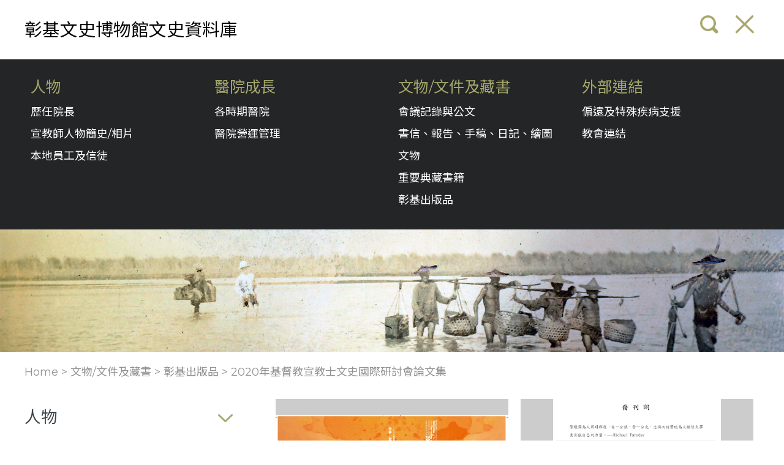

--- FILE ---
content_type: text/html; charset=UTF-8
request_url: http://cchhmuseum.org/archive/list.php?category2=84
body_size: 24488
content:
<!DOCTYPE html>
<html lang="en">
  <head>
    <meta charset="utf-8">
    <meta http-equiv="X-UA-Compatible" content="IE=edge,chrome=1">
    <meta name="viewport" content="width=device-width, initial-scale=1, shrink-to-fit=no">
    <meta name="description" content="自從盧加閔醫生以他25歲的年輕生命奉獻給台灣，台灣中部的西式醫療開始初露曙光。
1896年底蘭大衛醫生與梅鑑務牧師抵達彰化接續基督醫治的愛，開始彰化基督教醫院的服事，其後包含連瑪玉女士、烈以利姑娘、安義理姑娘、文輔道醫生、甘饒理醫生、蘭大弼醫生、高仁愛醫生、魏克思醫生……等多位宣教師投入，延續到二十一世紀的籃瑪烈姑娘，加上本地信徒與醫護人員全心的奉獻，成就彰化基督教醫院彰顯基督救贖豐盛恩典的使命。
1998年彰化基督教醫院成立彰基院史文物館，由財團法人切膚之愛社會福利慈善事業基金會維運，2020年通過文化部審查登記為彰基文史博物館，主要的使命是收藏、保存宣教師在台灣中部的奉獻，建置彰基文史記憶資料庫，並將文史內容以非營利性、無償方式對社會公開，提供本地社區瞭解、研究並學習宣教師無私奉獻的精神，深耕本地的文化與歷史記憶。
文化部秉持深耕台灣文化與歷史脈絡發展的政策使命，補助彰基文史博物館建置文史記憶資料庫，特予致謝。">
    <meta property="og:type" content="website"/>
    <meta property="og:title" content="彰基文史博物館"/>
    <meta property="og:image" content=""/>
    <meta property="og:url" content=""/>
    <meta name="og:description" content="自從盧加閔醫生以他25歲的年輕生命奉獻給台灣，台灣中部的西式醫療開始初露曙光。
1896年底蘭大衛醫生與梅鑑務牧師抵達彰化接續基督醫治的愛，開始彰化基督教醫院的服事，其後包含連瑪玉女士、烈以利姑娘、安義理姑娘、文輔道醫生、甘饒理醫生、蘭大弼醫生、高仁愛醫生、魏克思醫生……等多位宣教師投入，延續到二十一世紀的籃瑪烈姑娘，加上本地信徒與醫護人員全心的奉獻，成就彰化基督教醫院彰顯基督救贖豐盛恩典的使命。
1998年彰化基督教醫院成立彰基院史文物館，由財團法人切膚之愛社會福利慈善事業基金會維運，2020年通過文化部審查登記為彰基文史博物館，主要的使命是收藏、保存宣教師在台灣中部的奉獻，建置彰基文史記憶資料庫，並將文史內容以非營利性、無償方式對社會公開，提供本地社區瞭解、研究並學習宣教師無私奉獻的精神，深耕本地的文化與歷史記憶。
文化部秉持深耕台灣文化與歷史脈絡發展的政策使命，補助彰基文史博物館建置文史記憶資料庫，特予致謝。"/>
    <link href="https://fonts.googleapis.com/css?family=Roboto:100,300,400,500,700" rel="stylesheet">
    <title>彰基文史博物館</title>

    <!-- w3 CSS -->
    <link rel="stylesheet" href="assets/css/w3.css">
    <!-- Additional CSS Files -->
    <link rel="stylesheet" href="assets/css/font-awesome.css">
    <link rel="stylesheet" href="assets/css/owl.css">
    <link rel="stylesheet" href="assets/css/default.css?v=1769076343">
    <style>

    </style>

  </head>

  <body class="list">
    <div class="preload"></div>

    <div id="pageWrapper">
    <!-- Header -->
    <div class="cover2"><a href="javascript:;" class="btn-close-search">X Close</a></div>
<div class="search-wrapper">
  <form method="get" action="results.php">
    <input type="text" name="search_txt" placeholder="您的關鍵字"><input type="submit" name="submit" value="">
  </form>
</div>

<header>
  <div class="wrapper">
    <!--navbar-->
    <div class="navbar w3-display-container">
      <a href="index.php" title="首頁" class="logo">彰基文史博物館文史資料庫</a>
      <a href="javascript:void(0)" id="nav_icon" title="導覽"><img src="assets/images/icon-nav-close.png" alt="icon-nav" title="icon-nav"></a>
      <a href="javascript:void(0)" id="search_icon" title="搜尋"><img src="assets/images/icon-search.png" alt="icon-search" title="icon-search" class="btn-search" ></a>
    </div>
  </div>
</header>
<nav class="main-nav open">
  <div class="wrapper">
    <ul>
      <li>
        <a href="javascript:;" title="" class="main-item">人物</a>
        <a href="list.php?category=data1" title="歷任院長">歷任院長</a>
        <a href="list.php?category=data2" title="宣教師人物簡史/相片">宣教師人物簡史/相片</a>
        <a href="list.php?category=data3" title="本地員工及信徒">本地員工及信徒</a>
      </li>
      <li>
        <a href="javascript:;" title="" class="main-item">醫院成長</a>
        <a href="list.php?category=data5" title="各時期醫院">各時期醫院</a>
        <a href="list.php?category=data6" title="醫院營運管理">醫院營運管理</a>
      </li>
      <li>
        <a href="javascript:;" title="" class="main-item">文物/文件及藏書</a>
        <a href="list.php?category=data7" title="">會議記錄與公文</a>
        <a href="list.php?category=data8" title="">書信、報告、手稿、日記、繪圖</a>
        <a href="list.php?category=data9" title="">文物</a>
        <a href="list.php?category=data10" title="">重要典藏書籍</a>
        <a href="list.php?category=data11" title="">彰基出版品</a>
      </li>
      <li>
        <a href="javascript:;" title="" class="main-item">外部連結</a>
        <a href="list.php?category=data12" title="">偏遠及特殊疾病支援</a>
        <a href="list.php?category=data13" title="">教會連結</a>
      </li>
      <li></li>
      <li></li>
    </ul>
  </div>
</nav>
    <!-- Page Content -->
    <!-- Banner Starts Here -->
    <section class="banner">
      
    </section>
    <!-- Banner Ends Here -->
    
    <section class="section1">
      <div class="wrapper">
        <div class="breadcrumb">Home > 文物/文件及藏書 > <a href="list.php?category=data11">彰基出版品</a> > <a href='list.php?category2=84'>2020年基督教宣教士文史國際研討會論文集</a></div>
        <div class="w3-row">
          <div class="w3-col m4">
            <aside class="aside-nav">
              <ul>
                <li class="main-nav-item">人物
                  <ul>
                    <li><span class="">歷任院長</span>
                      <ul>
                                                <li class=""><a href="list.php?category2=3">簡介</a></li>
                                              </ul>
                    </li>
                    <li><span class="">宣教師人物簡史/相片</span>
                      <ul>
                                                <li class=""><a href="list.php?category2=67">彰基成立之前的宣教師</a></li>
                                                <li class=""><a href="list.php?category2=66">梅監務牧師</a></li>
                                                <li class=""><a href="list.php?category2=5">蘭大衛、連瑪玉家族</a></li>
                                                <li class=""><a href="list.php?category2=68">曾在彰基服務的宣教師</a></li>
                                                <li class=""><a href="list.php?category2=94">盧加閔醫師 </a></li>
                                                <li class=""><a href="list.php?category2=105">長老會其他機構宣教師</a></li>
                                              </ul>
                    </li>
                    <li><span class="">本地員工及信徒</span>
                      <ul>
                                                <li class=""><a href="list.php?category2=10">彰基同仁</a></li>
                                                <li class=""><a href="list.php?category2=69">教會牧長、同工</a></li>
                                              </ul>
                    </li>
                    <li><span class="">榮譽</span>
                      <ul>
                                              </ul>
                    </li>
                  </ul>
                </li>
                <li class="main-nav-item">醫院成長
                  <ul>
                    <li><span class="">各時期醫院</span>
                      <ul>
                                                <li class=""><a href="list.php?category2=7">購地契約</a></li>
                                                <li class=""><a href="list.php?category2=41">各時期醫院建築發展與建築文物</a></li>
                                                <li class=""><a href="list.php?category2=43">醫療記錄、案例</a></li>
                                                <li class=""><a href="list.php?category2=70">醫護訓練與培育</a></li>
                                                <li class=""><a href="list.php?category2=98">媒體資料</a></li>
                                              </ul>
                    </li>
                    <li><span class="">醫院營運管理</span>
                      <ul>
                                                <li class=""><a href="list.php?category2=71">醫院營運與醫療發展</a></li>
                                                <li class=""><a href="list.php?category2=72">醫院營運報告</a></li>
                                              </ul>
                    </li>
                  </ul>
                </li>
                <li class="main-nav-item">文物/文件及藏書
                  <ul>
                    <li><span class="">會議記錄與公文</span>
                      <ul>
                                                <li class=""><a href="list.php?category2=77">政府公文規章與證書</a></li>
                                                <li class=""><a href="list.php?category2=78">醫院會議記錄</a></li>
                                                <li class=""><a href="list.php?category2=79">教士會議紀錄</a></li>
                                              </ul>
                    </li>
                    <li><span class="">書信、報告、手稿、日記、繪圖</span>
                      <ul>
                                                <li class=""><a href="list.php?category2=58">蘭大衛-書信、繪圖、日記等手稿</a></li>
                                                <li class=""><a href="list.php?category2=57">梅監務-書信、繪圖、日記等手稿</a></li>
                                                <li class=""><a href="list.php?category2=56">蘭大弼-書信、繪圖、日記等手稿</a></li>
                                                <li class=""><a href="list.php?category2=55">其他人的書信、報告與日記手稿</a></li>
                                                <li class=""><a href="list.php?category2=90">福爾摩沙古地圖</a></li>
                                                <li class=""><a href="list.php?category2=95">Letter of Carstairs Douglas-杜嘉德信函，對於馬雅各醫生申請來台的看法-1865</a></li>
                                                <li class=""><a href="list.php?category2=96">Letter from Carstairs Douglas to Mr. Hamilton-應該拓展新的工作區至FORMOSA-1861</a></li>
                                                <li class=""><a href="list.php?category2=97">Letter from Carstairs Douglas to Mr. Matheson-應該拓展新的工作區至FORMOSA-1858</a></li>
                                                <li class=""><a href="list.php?category2=101">Statistic of The South Formosan presbyterian church 1936</a></li>
                                                <li class=""><a href="list.php?category2=102">文輔道往來信函</a></li>
                                                <li class=""><a href="list.php?category2=104">賀恩惠護理長(Christine Sybil Holmes)信函-2023年補助成果</a></li>
                                                <li class=""><a href="list.php?category2=106">包珮玉牧師(Miss Elizabeth J. Brown)來往書信-2023年補助成果</a></li>
                                                <li class=""><a href="list.php?category2=107">吳瓅志姑娘(Miss. Jessie W. Galt)來往書信-2023年補助成果</a></li>
                                              </ul>
                    </li>
                    <li><span class="">文物</span>
                      <ul>
                                                <li class=""><a href="list.php?category2=44">文物：醫療器材相關文物</a></li>
                                                <li class=""><a href="list.php?category2=40">文物：福音、個人相關文物</a></li>
                                                <li class=""><a href="list.php?category2=4">文物：生活、禮贈往來文物</a></li>
                                                <li class=""><a href="list.php?category2=76">文物：各種勳、獎章及紀念牌</a></li>
                                              </ul>
                    </li>
                    <li><span class="">重要典藏書籍</span>
                      <ul>
                                                <li class=""><a href="list.php?category2=45">廈英字典</a></li>
                                                <li class=""><a href="list.php?category2=46">醫學：內外科看護學</a></li>
                                                <li class=""><a href="list.php?category2=83">醫學：公用藥方（台南、彰化，1922，2版）</a></li>
                                                <li class=""><a href="list.php?category2=62">神學</a></li>
                                                <li class=""><a href="list.php?category2=60">連瑪玉：In Beautiful Formosa</a></li>
                                                <li class=""><a href="list.php?category2=81">連瑪玉：More stories from Formosa</a></li>
                                                <li class=""><a href="list.php?category2=82">魏喜陽：蘭醫生在台灣</a></li>
                                                <li class=""><a href="list.php?category2=86">高登·馬丁：芝罘學校(1881-1951年)</a></li>
                                                <li class=""><a href="list.php?category2=87">馬雅各二世的著作《Disease of China》、《LEPROSY》</a></li>
                                                <li class=""><a href="list.php?category2=88">1908台南醫院報告-蘭大衛前往支援</a></li>
                                                <li class=""><a href="list.php?category2=89">甘為霖：福爾摩沙島傳教成功的記錄</a></li>
                                                <li class=""><a href="list.php?category2=91">1864年英國長老會Messenger月刊第15卷</a></li>
                                                <li class=""><a href="list.php?category2=92">1865年英國長老會Messenger月刊第16卷</a></li>
                                                <li class=""><a href="list.php?category2=93">梅監務：LOVE’S LONG CAMPAIGN</a></li>
                                                <li class=""><a href="list.php?category2=99">An Account of Missionary Success in the Island of Formosa 1889</a></li>
                                              </ul>
                    </li>
                    <li><span class="current">彰基出版品</span>
                      <ul>
                                                <li class=""><a href="list.php?category2=85">彰化基督教醫院125週年專輯：125年的佳美腳蹤在彰基</a></li>
                                                <li class="current"><a href="list.php?category2=84">2020年基督教宣教士文史國際研討會論文集</a></li>
                                                <li class=""><a href="list.php?category2=103">Digital Contents of the 2023  Heroic Tales Exhibition at the St. George's Tron Church of Scotland</a></li>
                                              </ul>
                    </li>
                  </ul>
                </li>
                <li class="main-nav-item">外部連結
                  <ul>
                    <li><span class="">偏遠及特殊疾病支援</span>
                      <ul>
                                                <li class=""><a href="list.php?category2=63">偏鄉、痲瘋病……等特殊疾病醫療支援</a></li>
                                                <li class=""><a href="list.php?category2=24">延續前人腳蹤：海外醫療服務</a></li>
                                              </ul>
                    </li>
                    <li><span class="">教會連結</span>
                      <ul>
                                                <li class=""><a href="list.php?category2=25">與彰化教會及其他長老教會的連結</a></li>
                                                <li class=""><a href="list.php?category2=64">與其他教會、福音或醫療機構的連結</a></li>
                                                <li class=""><a href="list.php?category2=74">宣教師的家庭生活與社會連結脈絡</a></li>
                                              </ul>
                    </li>
                  </ul>
                </li>
              </ul>
            </aside>
          </div>
          <div class="w3-col m8">
            <div class="w3-row">
                            <div class="w3-col m6 s6 item">
                <div class="wrap-img">
                  <a href="detail.php?sid=1879"><img src="upload/2020 cover.jpg" alt="2020 cover.jpg" class="item-img"></a>
                </div>
                <h3><a href="detail.php?sid=1879">2020年基督教宣教士文史國際學術研討會論文集</a></h3>
              </div>
                            <div class="w3-col m6 s6 item">
                <div class="wrap-img">
                  <a href="detail.php?sid=1880"><img src="upload/preface c.png" alt="preface c.png" class="item-img"></a>
                </div>
                <h3><a href="detail.php?sid=1880">中文發刊詞</a></h3>
              </div>
                            <div class="w3-col m6 s6 item">
                <div class="wrap-img">
                  <a href="detail.php?sid=1881"><img src="upload/preface e.png" alt="preface e.png" class="item-img"></a>
                </div>
                <h3><a href="detail.php?sid=1881">英文發刊詞</a></h3>
              </div>
                            <div class="w3-col m6 s6 item">
                <div class="wrap-img">
                  <a href="detail.php?sid=1882"><img src="upload/speech 01.png" alt="speech 01.png" class="item-img"></a>
                </div>
                <h3><a href="detail.php?sid=1882">Keynote Speech: Revd Dr. John Parry</a></h3>
              </div>
                            <div class="w3-col m6 s6 item">
                <div class="wrap-img">
                  <a href="detail.php?sid=1883"><img src="upload/speech 03.png" alt="speech 03.png" class="item-img"></a>
                </div>
                <h3><a href="detail.php?sid=1883">Keynote Speech: Dr. Niki J.P. Alsford</a></h3>
              </div>
                            <div class="w3-col m6 s6 item">
                <div class="wrap-img">
                  <a href="detail.php?sid=1884"><img src="upload/article 01.png" alt="article 01.png" class="item-img"></a>
                </div>
                <h3><a href="detail.php?sid=1884">Christopher Joby</a></h3>
              </div>
                            <div class="w3-col m6 s6 item">
                <div class="wrap-img">
                  <a href="detail.php?sid=1885"><img src="upload/article 02.png" alt="article 02.png" class="item-img"></a>
                </div>
                <h3><a href="detail.php?sid=1885">Henry Garba</a></h3>
              </div>
                            <div class="w3-col m6 s6 item">
                <div class="wrap-img">
                  <a href="detail.php?sid=1886"><img src="upload/article 03.png" alt="article 03.png" class="item-img"></a>
                </div>
                <h3><a href="detail.php?sid=1886">Rik De Busser</a></h3>
              </div>
                            <div class="w3-col m6 s6 item">
                <div class="wrap-img">
                  <a href="detail.php?sid=1887"><img src="upload/article 04.png" alt="article 04.png" class="item-img"></a>
                </div>
                <h3><a href="detail.php?sid=1887">韓振華（英文版）</a></h3>
              </div>
                            <div class="w3-col m6 s6 item">
                <div class="wrap-img">
                  <a href="detail.php?sid=1888"><img src="upload/article 05.png" alt="article 05.png" class="item-img"></a>
                </div>
                <h3><a href="detail.php?sid=1888">韓振華（中文版）</a></h3>
              </div>
                            <div class="w3-col m6 s6 item">
                <div class="wrap-img">
                  <a href="detail.php?sid=1889"><img src="upload/article 06.png" alt="article 06.png" class="item-img"></a>
                </div>
                <h3><a href="detail.php?sid=1889">倪步曉（英文版）</a></h3>
              </div>
                            <div class="w3-col m6 s6 item">
                <div class="wrap-img">
                  <a href="detail.php?sid=1890"><img src="upload/article 07.png" alt="article 07.png" class="item-img"></a>
                </div>
                <h3><a href="detail.php?sid=1890">倪步曉（中文版）</a></h3>
              </div>
                            <!--
              <div class="w3-col m6 item">
                <img src="assets/images/pic03.jpg" alt="">
                <h3>程清水醫師</h3>
                <div>序號 ｜ 3-12</div>
              </div>
              <div class="w3-col m6 item">
                <img src="assets/images/pic03.jpg" alt="">
                <h3>程清水醫師</h3>
                <div>序號 ｜ 3-12</div>
              </div>
            -->
            </div>
            <div class="pages w3-center">
            <a class='current'>1</a><a href='list.php?category=data11&category2=84&page=2' class=''>2</a><a href='list.php?category=data11&category2=84&page=3' class=''>3</a>            </div>
          </div>
          
        </div>
      </div><!--wrapper-->
    </section>

    <!-- Footer Starts Here -->
    <footer>
  <div class="wrapper">
    <div class="w3-row">
      <div class="w3-col m3 nav">
        <a href="index.php">彰基文史博物館</a>
        <div style="padding-bottom: 10px;">指導單位: <img src="assets/images/logo-5.png" alt="" style="width: 140px; display: inline-block; margin-left: 10px;"></div>
      </div>
      <div class="w3-col m5 contact">
        04-7238595#4561 / 500彰化市旭光路175號<br />67090@cch.org.tw      </div>
      <div class="w3-col m4 copyright">
        2020 © 彰基文史博物館 . All rights reserved.      </div>
    </div><!--w3-row-->
  </div>
</footer>
<!-- Footer Ends Here -->
<a href="javascript:void(0)" id="scrollup" title="scroll to top"></a>    
    </div>
    <!-- pageWrapper -->

    <!-- Bootstrap core JavaScript -->
    <script src="assets/js/jquery.min.js"></script>
    <!-- Waypoints -->
    <script src="assets/js/jquery.waypoints.min.js"></script>

    <script src="assets/js/owl.js"></script>

    <script src="assets/js/default.js"></script>
    <!-- Additional Scripts -->

    <script>
      $(".main-nav-item").click(function(){
        if($(this).hasClass("open")) $(this).removeClass("open");
        else $(this).addClass("open");
      })

      $(".main-nav-item").each(function(){
        if($(this).find(".current").length>0) $(this).addClass("open");
      })
    </script>
  </body>
</html>

--- FILE ---
content_type: text/css
request_url: http://cchhmuseum.org/archive/assets/css/default.css?v=1769076343
body_size: 20717
content:
@import url('https://fonts.googleapis.com/css2?family=Noto+Sans+TC:wght@100;400;500&display=swap');
@import url('https://fonts.googleapis.com/css2?family=Montserrat:wght@100;300;400;500;700&display=swap');
html{
    font-size: 18px;
}
html *{
    font-size: 1rem;
}
body{
	margin: 0;
	padding: 0;
	font-size: 14px;
	font-family: 'Montserrat', 'Noto Sans TC', sans-serif;
	color: #919192;
}

.preload{
	position: fixed;
	background: #FFF center center no-repeat;
	background-image: url(../images/loading.svg);
	top: 0;
	left: 0;
	width: 100%;
	height: 100%;
	z-index: 999;
}
/*
*{transition: all .50s linear;}
*:hover{transition: all .50s linear;}
*/
a{
	text-decoration: none !important;
	outline: none !important;
	color: #919192;
}
a:hover{ color: #a6a86b; }

img{max-width: 100%;}
input, select, textarea{outline: none;}

/*=[hover effect]==============================*/
/*
*:hover, *:focus , * {
	transition: all .20s linear
}
*/
#pageWrapper{
	position:relative;
	margin: 0 auto;
	box-sizing: border-box;
	background: #FFF;
	padding-top: 80px;
}
#pageWrapper.fixed{
	height: 100vh;
	overflow: hidden;
}
.wrapper{
	position: relative;
	width: 1200px;
	box-sizing: border-box;
	margin: 0 auto;
	overflow: hidden;
}

/*=[header]=========*/
header{
	position: fixed;
	width: 100%; 
	background: #FFF;
	top: 0;
	left: 0;
	z-index: 100;
}

header .navbar{
	position: relative;
	padding: 20px 0;
}
header .navbar .logo{
	display: inline-block;
	color: #000;
	font-size: 1.6rem;
	padding: 7px 0;
}
.main-nav{
	width: 100%;
	padding: 50px 50px 30px;
	box-sizing: border-box;
	background: #232526;
}
.main-nav.open{
	
}
.main-nav ul{
	margin: 0;
	padding: 0;
	display: flex; /* or inline-flex */
    flex-direction: row;
    flex-wrap: wrap;
}
.main-nav ul li{
	position: relative;
	flex-basis: 25%; /*default auto*/
	flex-grow: 1; /*剩餘空間延伸分配的比例*/
	list-style: none;
}
.main-nav ul li a{
	display: block;
	line-height: 2rem;
	color: #FFF;
}
.main-nav ul li a:hover:before {
    border-color: transparent #CB1525 transparent transparent;
}
.main-nav ul li a.current{
	color: #CB1525;
}
.main-nav ul li a.main-item{
	font-size: 1.4rem;
	line-height: 1.4rem;
	color: #a6a86b;
	margin-bottom: 10px;
}
header .navbar #nav_icon{
	float: right;
	color: #000;
	margin: 5px 0 0;
}
header .navbar #search_icon{
	float: right;
	color: #000;
	margin: 5px 20px 0 0;
}
header .navbar #nav_icon img,
header .navbar #search_icon img{
	display: inline-block;
	height: 30px;
	vertical-align: middle;
}

.search-wrapper{
	position: absolute;
	max-width: 400px;
	left: 0;
	right: 0;
	top: 300px;
	margin: 0 auto;
	z-index: 10;
	display: none;
}
.search-wrapper input{
	display: inline-block;
	width: calc(100% - 56px);
	height: 56px;
	box-sizing: border-box;
	vertical-align: top;
	padding: 15px;
	font-size: 16px;
	border: none;
}
.search-wrapper input[type=submit]{
	display: inline-block;
	width: 56px;
	height: 56px;
	background: url(../images/btn-search.jpg) center center no-repeat;
	vertical-align: top;
	border: none;
}
.search-wrapper input[type=submit]:hover{
	background: url(../images/btn-search.jpg) center center no-repeat;
}
.btn-close-search{
	position: absolute;
	top: 100px;
	right: 40px;
	z-index: 10;
	font-size: 16px;
	color: #FFF;
}


/*=[section]=========*/
.section-title{
	font-size: 32px;
	font-weight: normal;
	line-height: 32px;
	color: #CB1525;
	margin: 40px 0 50px;
}
.section-subtitle{
	font-size: 20px;
	font-weight: bold;
	color: #CB1525;
}
.section-des{
	font-size: 16px;
	line-height: 30px;
	margin-bottom: 30px;
	color: #000;
}

/*=page index=======*/
.index .banner{
	overflow: hidden;
}
#slideshow_owl{
	width: 180vw;
	margin-left: -40vw;
	background: #232526;

}
#slideshow_owl::after{
	content: "";
	position: absolute;
	left: 0;
	top: 0;
	width: 60vw;
	height: 100%;
	z-index: 10;
	background: rgba(0, 0, 0, 0.4);
}
#slideshow_owl::before{
	content: "";
	position: absolute;
	right: 0;
	top: 0;
	width: 60vw;
	height: 100%;
	z-index: 10;
	background: rgba(0, 0, 0, 0.4);
}
#slideshow_owl .owl-nav {
	position: absolute;
	width: 100%;
	top: calc(50% - 30px);
	left: 0;
	right: 0;
	height: 60px;
	margin: auto;
	z-index: 20;
}
#slideshow_owl .owl-nav .owl-prev{
	position: absolute;
	top: 0;
	left: 32.2%;
	width: 60px;
	height: 60px;
	opacity: 0.8;
	background: url(../images/arrow-prev.png) center center no-repeat;
	background-size: 100% auto;
}
#slideshow_owl .owl-nav .owl-next{
	position: absolute;
	top: 0;
	right: 32.2%;
	width: 60px;
	height: 60px;
	opacity: 0.8;
	background: url(../images/arrow-next.png) center center no-repeat;
	background-size: 100% auto;
}

#slideshow_owl2 .owl-nav {
	position: absolute;
	width: 100%;
	top: calc(50% - 24px);
	left: 0;
	right: 0;
	height: 40px;
	margin: auto;
	z-index: -1;
}
#slideshow_owl2 .owl-nav .owl-prev{
	position: absolute;
	top: 0;
	left: -10px;
	width: 10px;
	height: 20px;
	opacity: 0.8;
	background: url(../images/btn_owl_prev.png) center center no-repeat;
	background-size: 100% auto;
}
#slideshow_owl2 .owl-nav .owl-next{
	position: absolute;
	top: 0;
	right: -10px;
	width: 10px;
	height: 20px;
	opacity: 0.8;
	background: url(../images/btn_owl_next.png) center center no-repeat;
	background-size: 100% auto;
}
.index .banner .item{

}
/*#slideshow_owl .owl-dots{
	position: absolute;
	bottom: -30px;
	right: 100px;
	z-index: 20;
}
#slideshow_owl .owl-dot{
	display: inline-block;
}
#slideshow_owl .owl-dot span{
	display: inline-block;
	width: 60px;
	height: 3px;
	margin: 0 10px;
	background: #e6e6e6;
}
#slideshow_owl .owl-dot.active span{
	background: #3dbbca;
}*/

.index .banner .slide-pic{
	display: block;
}
.index .section1{
	background: #22282d;
}
.index .section1 .wrapper{
	padding: 100px 0;
}
.index .section1 h2{
	font-size: 2rem;
	color: #a6a86b;
	margin-top: 0;
	padding-top: 0;
}
.index .section1 article{
	font-size: 1rem;
	line-height: 1.8rem;
	color: #FFF;
}
.index .section1 .main-pic{
	display: block;
	width: 90%;
	margin: 10% 0 0 5%;
}

.index .section2{
	background: url(../images/bg3.jpg) center center no-repeat;
	background-size: cover;
}
.index .section2 .wrapper{
	padding: 100px 0;
}
.index .section2 .small-txt{
	color: #707070;
	font-size: 0.8rem;
}
.index .section2 h2{
	font-size: 2rem;
	color: #000000;
	margin-top: 0;
	padding-top: 0;
	margin-bottom: 40px;
}
.index .section2 h3{
	font-size: 2rem;
	color: #000000;
	margin-top: 0;
	padding-top: 0;
}
.index .section2 .scroll-wrap{
	min-height: 600px;
}
.index .section2 .scroll-wrap #slideshow_owl2{
	display: none;
}
.index .section2 .scroll-wrap .year-item-m{
	text-align: center;
	font-weight: bold;
}
.index .section2 .scroll-wrap .year-item-m.action{
	color: #a6a86b;
}
.index .section2 .scroll-wrap .year-list{
	position: relative;
	float: left;
	width: 150px;
	height: 630px;
	overflow: hidden;
	padding: 15px 0;
}
.index .section2 .scroll-wrap .year-list .line{
	position: absolute;
	top: 40px;
	right: 46px;
	height: 550px;
	border-left: 3px #a6a86b solid;
	z-index: 1;
}
.index .section2 .scroll-wrap .year-list .btn-up{
	position: absolute;
	top: 0px;
	left: 40px;
	z-index: 3;
	cursor: pointer;
}
.index .section2 .scroll-wrap .year-list .btn-down{
	position: absolute;
	bottom: 0px;
	left: 40px;
	z-index: 3;
	cursor: pointer;
}
.index .section2 .scroll-wrap .year-list .year-wrap{
	position: relative;
	z-index: 2;
}
.index .section2 .scroll-wrap .year-list .year-item{
	position: relative;
	font-size: 1.5rem;
	font-weight: bold;
	color: #707070;
	padding: 10px;
	width: 120px;
	cursor: pointer;
}
.index .section2 .scroll-wrap .year-list .year-item::after{
	content: "";
	position: absolute;
	right: 10px;
	top: 22px;
	width: 14px;
	height: 14px;
	border-radius: 7px;
	background: #707070;
}
.index .section2 .scroll-wrap .year-list .year-item.action{
	color: #a6a86b;
}
.index .section2 .scroll-wrap .year-list .year-item.action::after{
	background: #a6a86b;
}
.index .section2 .scroll-wrap .info{
	margin-left: 150px;
	padding: 20px;
	border: 1px #a6a86b solid;
	box-sizing: border-box;
	vertical-align: top;

}
.index .section2 .scroll-wrap .scroll-content{
	visibility: hidden;
  	opacity: 0;
  	position: absolute;
  	transition: visibility 0s, opacity 2s linear;
}
.index .section2 .scroll-wrap .scroll-content.action{
	visibility: visible;
  	opacity: 1;
  	position: static;
}
.index .section2 .scroll-wrap .info h3{
	font-size: 1.8rem;
	color: #a6a86b;
	margin-top: 0;
	padding-top: 0;
}
.index .section2 .scroll-wrap .info article{
	padding: 20px;
	background: #FFF;
	color: #707070;
	margin-bottom: 20px;
	text-align: left;
	line-height: 2rem;
}
.index .section2 .scroll-wrap .info .img{
	display: block;
	width: 100%;
	max-width: 460px;
	margin: 0 auto;
}

.index .section3{
	/*background: url(../images/pic01.jpg) center center no-repeat;*/
	background-size: cover;
}
.index .section3 .bg{
	background: rgba(0,0,0, 0.6);
	padding: 200px 0;
}
.index .section3 h2{
	font-size: 2.6rem;
	font-weight: normal;
	color: #FFF;
	margin-bottom: 0;
}
.index .section3 .txt{
	font-size: 1.4rem;
	color: #FFF;
	margin-bottom: 60px;
}
.index .section3 .input-search{
	display: inline-block;
	width: 500px;
	height: 56px;
	box-sizing: border-box;
	vertical-align: top;
	padding: 15px;
	font-size: 16px;
	border: none;
}
.index .section3 input[type=submit]{
	display: inline-block;
	width: 56px;
	height: 56px;
	background: url(../images/btn-search.jpg) center center no-repeat;
	vertical-align: top;
	border: none;
}
.search-wrapper input[type=submit]:hover{
	background: url(../images/btn-search.jpg) center center no-repeat;
}

/*=[page list]=========*/
.list .banner{
	height: 200px;
	background: url(../images/banner.jpg) center center no-repeat;
	background-size: cover;
}
.list .item{
	box-sizing: border-box;
	padding: 10px;
	margin-bottom: 10px;
	text-align: center;
}
.list .item h3{
	color: #3e464c;
	font-size: 1.4rem;
	min-height: 120px;
}
.list .item h3 a{
	color: #3e464c;
	font-size: 1.4rem;
}
.list .item .wrap-img{
	background-color: #CCC;
}
.list .item .item-img{
	height: 300px;
	object-fit: contain;
}
.list .aside-nav{
	padding-right: 40px;
	padding-bottom: 60px;
}
.list .aside-nav ul{
	list-style: none;
	padding: 0;
	margin: 0;
}
.list .aside-nav ul li{
	list-style: none;
	padding: 5px 0;
	margin: 0;
}
.list .aside-nav > ul > li{
	font-size: 1.5rem;
	color: #3e464c;
	padding: 20px 0;
	border-bottom: 1px #CCC solid;
	background: url(../images/arrow-down.png) right 20px top 35px no-repeat;
	cursor: pointer;
}
.list .aside-nav > ul > li.open{
	background: url(../images/arrow-up.png) right 20px top 35px no-repeat;
}
.list .aside-nav ul ul{
	display: none;
	padding-top: 10px;
}
.list .aside-nav > ul > li.open ul{
	display: block;
}
.list .aside-nav ul ul > li{
	color: #727272;
}
.list .aside-nav ul ul > li span{
	font-size: 1.1rem;
}
.list .aside-nav ul ul > li span.current{
	color: #a6a86b;
}
.list .aside-nav ul ul > li.current a{
	color: #a6a86b;
}
.list .aside-nav ul ul ul li{
	padding-left: 20px;
}

/*=[page detail]=========*/
.detail .banner{
	height: 200px;
	background: url(../images/banner.jpg) center center no-repeat;
	background-size: cover;
}
.detail .section1{
	padding-bottom: 60px;
}
.detail .section1 .article-title{
	font-size: 2rem;
	color: #727272;
	margin-bottom: 40px;
}
.detail .section1 .article-subtitle{
	font-size: 0.8rem;
	color: #3e464c;
}
.detail .section1 .article-content{
	font-size: 1.2rem;
	line-height: 2.2rem;
	color: #221815;
	margin-bottom: 60px;
}
.detail .section1 .img-wrap{
	padding: 20px;
	margin-bottom: 60px;
	background: #EEE;
}
.detail .section1 .img-wrap .main-img{
	width: 100%;
}
.detail .section1 .img-wrap .thumbnail-wrap{
	font-size: 0;
}
.detail .section1 .img-wrap .thumbnail-img{
	display: inline-block;
	width: 30%;
	margin: 10px 1.5%;
	height: 150px;
	box-sizing: border-box;
	object-fit: contain;
	border: 1px #FFF solid;
	cursor: pointer;
}
.detail .section1 .img-wrap .img-info{
	margin-top: 20px;
	padding: 10px 0;
}
.detail .section1 .img-wrap .item-number{
	font-size: 0.8rem;
}
.detail .section1 .img-wrap .img-info .btn-zoom{
	display: inline-block;
	width: 30px;
	height: 30px;
	background: url(../images/zoom.png) center center;
	background-size: cover;
	float: right;
	margin-left: 20px;
}
.detail .section1 .img-wrap .img-info .btn-download{
	display: inline-block;
	width: 30px;
	height: 30px;
	background: url(../images/download.png) center center;
	background-size: cover;
	float: right;
	margin-left: 20px;
}
.detail .section1 .aside-nav{
	padding-left: 40px;
}
.detail .section1 .aside-nav ul{
	list-style: none;
	padding: 0;
	margin: 0;
}
.detail .section1 .aside-nav ul li{
	font-size: 1.2rem;
	color: #3e464c;
	padding: 20px 0;
	border-bottom: 1px #CCC solid;
}
.detail .section1 .aside-nav ul li span{
	color: #727272;
	display: block;
}

.detail .section2{
	background: #a6a86b;
	color: #071433;
}
.detail .section2 .wrapper{
	padding: 60px;
}
.detail .section2 .wrapper h2{
	font-size: 2rem;
}
.detail .section2 .btn-report{
	float: right;
	margin-top: 40px;
}
.detail .section2 .report-form{
	margin-top: 80px;
	display: none;
}
.detail .section2 .report-form label{
	padding: 10px;
	display: block;
}
.detail .section2 .report-form input[type=text],
.detail .section2 .report-form input[type=file]{
	padding: 20px;
	margin-top: 10px;
}
.detail .section2 .report-form textarea{
	padding: 20px;
	margin-top: 10px;
}

/*=[footer]=========*/
footer{
	background: #22282d;
}
footer .wrapper{
	padding: 100px 0;
	color: #FFF;
	font-size: 1rem;
	line-height: 2rem;
}
footer .nav a{
	color: #FFF;
	display: block;
	margin-bottom: 10px;
}
footer .contact{
	border-top: 1px #555 solid;
	padding-top: 10px;
}
footer .copyright{
	border-top: 1px #555 solid;
	padding-top: 10px;
	color: #979797;
	padding-top: 50px;
	text-align: right;
}

#scrollup{
	position: fixed;
	right: 20px;
    bottom: 20px;
	z-index:20;
	display: none;
	width: 48px;
	height: 48px;
	background: url(../images/btn-totop.jpg) center center no-repeat;
	cursor:pointer;
}


/*=[common]=========*/
label{
	font-size: 16px;
	color: #000;
}
input, textarea, select{
	width: 100%;
	background: #EFEFEF;
	box-sizing: border-box;
	padding: 8px;
	margin-bottom: 30px;
	border-radius: 0;
	border: 1px #919192 solid;
	box-sizing: border-box;
	resize: none;
}
input[type=radio],input[type=checkbox]{
	width: initial;
	margin-bottom: 0;
}
input[type=submit],input[type=button]{
	color: #FFF;
	border: none;
	background: #22282d;
	cursor: pointer;
	max-width: 212px;
	text-align: center;
	padding: 12px;
	border: 1px #22282d solid;
}
input[type=submit]:hover, input[type=button]:hover{
	background: transparent;
	color: #22282d;
}
input[type=reset]{
	color: #999;
	border: 1px #CCC solid;
	background: #FFF;
	cursor: pointer;
}
input[type=reset]:hover{
	background: #CCC;
}
select{
	appearance: none;
	-moz-appearance: none; /* Firefox */
	-webkit-appearance: none;
	background: url(../images/select-arrow.png) #919192 right center no-repeat;
	background-size: auto 100%; 
}
.radio-wrapper{
	display: inline-block;
	margin: 20px 20px 0 0;
}
.checkbox-wrapper{
	display: inline-block;
	min-width: 160px;
	margin: 0 10px 0 0;
}
.checkbox-group{
	margin-bottom: 20px;
}

.mobile{display: none !important;}

.cover{
	position: fixed;
	width: 100%;
	height: 100%;
	top: 0;
	left: 0;
	background: rgba(0,0,0, 0.9);
	z-index: 10;
	display: none;
}
.cover2{
	position: fixed;
	width: 100%;
	height: 100%;
	top: 0;
	left: 0;
	background: rgba(0,0,0, 0.9);
	z-index: 10;
	display: none;
}
/*
.cover .alert{
	position: absolute;
	width: 400px;
	height: 300px;
	padding: 30px 20px;
	text-align: center;
	top: 0;
	bottom: 0;
	left: 0;
	right: 0;
	margin: auto;
	background: #FFF;
	z-index: 100;
}
.cover .alert .title{
	color: #3DB9AE;
	font-size: 22px;
	margin: 10px 0;
}
.cover .alert .txt{
	padding: 10px 0;
}
.cover .alert .btn-close{
	position: absolute;
	font-size: 26px;
	top: 10px;
	right: 10px;
	z-index: 100;
	color: #3DB9AE;
}
.cover .alert .btn{
	width: 200px;
}
*/
.btn{
	display: inline-block;
	padding: 15px 0;
	min-width: 200px;
	text-align: center;
	font-size: 18px;
	line-height: 18px;
	color: #FFF;
	background: #d8bb7e;
	border: 1px #d8bb7e solid;
	box-sizing: border-box;
}
.btn:hover{
	color: #d8bb7e;
	background: transparent;
}
.btn-back{
	display: inline-block;
	margin: 30px 0;
	text-decoration: underline!important;
}
.btn-back:hover{

}
.btn-report{
	color: #FFF;
	border: 1px #22282d solid;
	background: #22282d;
}
.btn-report:hover{
	color: #22282d;
	background: transparent;
}

.no-gap{margin: 0;}
.reverse-div{float: right;}
.hide{opacity: 0;}
.clearfix::after {
  content: "";
  clear: both;
  display: table;
}

.desktop-block{display: block;}

.pages{
	margin: 60px 0;
}
.pages a{
	display: inline-block;
	color: #000;
	width: 40px;
	height: 40px;
	margin: 0 5px;
	padding: 7px 0;
	box-sizing: border-box;
	text-align: center;
	border: 1px #333 solid;
	font-weight: bold;
}
.pages a.current, .pages a:hover{
	border: none;
}

.breadcrumb{
	padding: 20px 0;
}


.scrollimation{
	opacity: 0;
	margin-left: 100px;
	transition: all 1s;
}
/*
.scrollimation:nth-child(1) {
	transition-delay: .1s
}
.scrollimation:nth-child(2) {
	transition-delay: .3s
}
.scrollimation:nth-child(3) {
	transition-delay: .5s
}
.scrollimation:nth-child(4) {
	transition-delay: .7s
}
.scrollimation:nth-child(5) {
	transition-delay: .9s
}
.scrollimation:nth-child(6) {
	transition-delay: 1.1s
}
.scrollimation:nth-child(7) {
	transition-delay: 1.3s
}
*/
.scrollimation.in{
	opacity: 1;
	margin-left: 0;
}

@media screen and (max-width: 1200px) {
	header .wrapper{
		max-width: none;
		width: calc(100% - 50px);
	}
}

@media screen and (max-width: 1000px) {
	.pad{ display: none !important;}
	.main-nav ul li{
		flex-basis: 50%; /*default auto*/
	}
}

@media screen and (max-width: 767px) {
	.desktop{ display: none !important;}
	.mobile{ display: block !important;}
	.desktop-block{display: inline-block;}
	.reverse-div{float: none;}
	
	.wrapper{
		width: 100%;
		padding: 0;
	}
	.search-wrapper{
		max-width: 300px;
	}
	header .wrapper{width: 100%; max-width: none; padding: 0 20px;}
	header .topbar{display: none;}
	header .navbar .logo{font-size: 1rem}


	.main-nav{
		padding: 30px;
	}
	.main-nav ul li{
		flex-basis: 100%; /*default auto*/
		margin-bottom: 20px;
	}

	footer .wrapper{
		width: 100%;
		padding: 10px 20px 40px;
	}
	footer .top-border{

	}
	footer .wrapper *{
		font-size: .8rem;
	}

	.pages{
		margin: 10px 0;
	}

	.section-title{
		font-size: 28px;
		margin: 20px 0;
	}


	.btn{
		display: inline-block;
		padding: 10px 0;
		min-width: 100px;
		text-align: center;
		line-height: 14px;
		font-size: 14px;
		border: 1px #919192 solid;
	}

	/*=page====*/
	/*.index .banner .slide-pic{
		display: block;
		width: 100%;
		margin-left: 0;
	}
	.index .banner .info-box{
		position: absolute;
		width: 100%;
		margin-left: 0;
	}
	.index .banner .info-box .banner-title{
		width: 80%;
		font-size: 2rem;
		margin: 0 auto 30px;
		line-height: 3rem;
		color: #000000;
		text-align: center;
	}
	.index .banner .info-box.w3-display-left{text-align: center;}
	.index .banner .txt{
		margin-left: 0;
		font-size: 1rem;
		text-align: center;
	}
	#slideshow_owl .owl-dots{
		position: absolute;
		width: 100%;
		bottom: 30px;
		right: 0;
		left: 0;
		z-index: 20;
		text-align: center;
	}*/
	#slideshow_owl{
		width: 100vw;
		margin-left: 0;
		height: auto;
	}
	#slideshow_owl::after,
	#slideshow_owl::before{
		content: none;
	}
	#slideshow_owl .owl-nav .owl-prev{
		left: 10px;
		width: 40px;
		height: 40px;
	}
	#slideshow_owl .owl-nav .owl-next{
		right: 10px;
		width: 40px;
		height: 40px;
	}

	.index .section1 .wrapper{
		width: 100%;
		padding: 20px 20px 60px;
	}
	.index .section1 h2{
		font-size: 1.5rem;
		text-align: center;
	}

	.index .section2 .wrapper{
		width: 100%;
		padding: 20px;
	}
	.index .section2 h2{
		font-size: 1.5rem;
		text-align: center;
	}
	.index .section2 .scroll-wrap #slideshow_owl2{
		display: block;
	}
	.index .section2 .scroll-wrap .year-list{
		display: none;
	}
	.index .section2 .scroll-wrap .info{
		margin-left: 0;
		padding: 20px;
		border: 1px #a6a86b solid;
		box-sizing: border-box;
		vertical-align: top;
	}
	.index .section2 .scroll-wrap .info h3{
		font-size: 1.2rem;
	}
	.index .section3 .wrapper{
		width: 100%;
		padding: 60px 20px;
	}
	.index .section3 .input-search{
		width: 200px;
	}
	.list .aside-nav{
		padding: 10px;
	}
	.list .item h3{
		font-size: 1rem;
		min-height: 100px;
	}
	.list .item h3 a{
		font-size: 1rem;
	}
	.list .item .item-img{
		height: 200px;
	}
	.detail .section1 .wrapper{
		padding: 20px;
	}
	.detail .section1 .aside-nav{
		padding-left: 0;
	}
	.detail .section2 .wrapper{
		padding: 60px 20px;
	}
	.detail .section2 .wrapper h2{
		font-size: 1.4rem;
	}
	
}


--- FILE ---
content_type: text/javascript
request_url: http://cchhmuseum.org/archive/assets/js/default.js
body_size: 1579
content:
// JavaScript Document
$(window).on("load", function (e) {
	$(".preload").fadeOut();

	//mobile nav
	$("#nav_icon").click(function(e){
		e.preventDefault();
		$this = $(this);
		//var windowH = $(window).height();
		//$(".mobile-nav").css({'height':($(window).height())+'px'});
		if($(".main-nav").hasClass("open")){
			$(".main-nav").removeClass("open").slideUp();
			$this.find("img").attr("src","assets/images/icon-nav.png");
		}
		else{
			$(".main-nav").addClass("open").slideDown();
			$this.find("img").attr("src","assets/images/icon-nav-close.png");
		}
	});

	$(".nav_close").click(function(e){
		e.preventDefault();
		//$("#pageWrapper").removeClass("fixed");
		$(".mobile-nav").removeClass("open");
	});

	//scroll to top
	$(window).scroll(function(){
		if ($(this).scrollTop() > 60){
			$("#scrollup").fadeIn();
		}
		else{
			$("#scrollup").fadeOut();
		}
	});

	$('#scrollup').click(function(e){
		e.preventDefault();
		$("html, body").animate({ scrollTop: 0 }, 1000);
	});
	
	//search
	$(".btn-search").click(function(e) {
		e.preventDefault();
		$(".cover2, .search-wrapper").fadeIn( 500 );
	});
	$(".btn-close-search").click(function(e) {
		e.preventDefault();
		$(".cover2, .search-wrapper").fadeOut( 500 );
	});


	/*
	var waypoints = $('.section1 .item, .section2 .item, .fadein').waypoint(function(direction) {
	this.adapter.$element.addClass('in');
	}, {
	offset: '60%'
	})

	$(this).delay(500).queue(function() {
	  $( ".obj01, .obj02, .obj03, .obj04, .obj05" ).addClass('in');
	})
	*/
})
